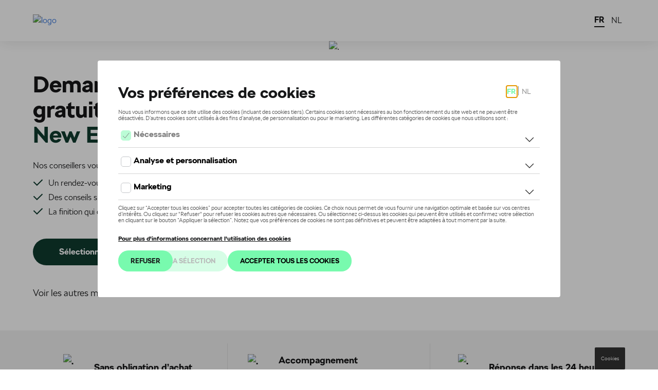

--- FILE ---
content_type: text/html; charset=utf-8
request_url: https://cloud.mail.dieteren.be/mynew/cars?brand=Skoda&lang=fr&request=testdrive&model1=ENY
body_size: 6727
content:









<!doctype html>
<html lang="en">
<head><meta name="keywords" content="">
<script>
 // Append lang parameter for the cookie button
 let url = document.URL;
 let params = window.location.href.split('?')
 if(params.length > 0 && url.indexOf("lang=") < 0){
  window.history.pushState({id:"100"}, "page", url + "&lang=fr");
 } else if(params.length == 0 && url.indexOf("lang=") < 0) {
  window.history.pushState({id:"100"}, "page", url + "?lang=fr");
 } else {
  window.history.pushState({id:"100"}, "page", url.replace("lang=NL", "lang=nl").replace("lang=FR", "lang=fr"));
 }
</script>
<script type="text/javascript" src="//nexus.ensighten.com/dieteren/skoda_prod/Bootstrap.js"></script>
 <!-- Google Tag Manager -->
 <style>.async-hide { opacity: 0 !important} </style>
 <script>(function(a,s,y,n,c,h,i,d,e){s.className+=' '+y;h.start=1*new Date;
 h.end=i=function(){s.className=s.className.replace(RegExp(' ?'+y),'')};
 (a[n]=a[n]||[]).hide=h;setTimeout(function(){i();h.end=null},c);h.timeout=c;
 })(window,document.documentElement,'async-hide','dataLayer',4000,
 {'GTM-TX9S5KR':true});
 (function(w,d,s,l,i){w[l]=w[l]||[];w[l].push({'gtm.start':
 new Date().getTime(),event:'gtm.js'});var f=d.getElementsByTagName(s)[0],
 j=d.createElement(s),dl=l!='dataLayer'?'&l='+l:'';j.async=true;j.src=
 'https://www.googletagmanager.com/gtm.js?id='+i+dl;f.parentNode.insertBefore(j,f);
 })(window,document,'script','dataLayer','GTM-TX9S5KR');</script>
 <!-- End Google Tag Manager -->

<meta charset="utf-8">
 <meta name="robots" content="noindex,nofollow" />
 <title>Demandez votre essai Škoda New Enyaq gratuit</title>
 <meta name="title" content="Demandez votre essai Škoda New Enyaq gratuit" />
 <meta name="description" content="Réservez votre essai Škoda New Enyaq gratuit ✓Sans obligation d'achat ✓Accompagnement personnalisé ✓Réponse dans 24h" />
 <meta name="twitter:card" content="Demandez votre essai Škoda New Enyaq gratuit" />
 <meta property="og:title" content="Demandez votre essai Škoda New Enyaq gratuit" />
 <meta property="og:description" content="Réservez votre essai Škoda New Enyaq gratuit ✓Sans obligation d'achat ✓Accompagnement personnalisé ✓Réponse dans 24h" />
 <meta property="og:type" content="website" />
 <meta property="og:image" content="https://image.mail.dieteren.be/lib/fea113737564047c76/m/1/7f342951-dc0d-49b5-875e-cd39a04c1128.png" />
 <link rel="canonical" href="https://cloud.mail.dieteren.be/mynew?brand=skoda&lang=fr&request=testdrive&model1=ENY" />
 <link rel="icon" href="https://image.mail.dieteren.be/lib/fea113737564047c76/m/10/1f29a9f0-af98-4cf2-9126-bafc434091e2.png" type="image/png">
 <link rel="stylesheet" href="https://cloud.mail.dieteren.be/mynewv3_skoda.css">
 
 
 
 <meta http-equiv="X-UA-Compatible" content="IE=edge">
 <meta name="viewport" content="width=device-width, initial-scale=1, maximum-scale=1">


</head>
<!-- ADD RACKING 2-->
<body class="is-loading"
 data-tracking-event="page-impression"
 data-tracking-info='{
       "pageName": "mynew/landingpage", 
       "section": "landingpage", 
       "subSectionOne": "", 
       "subSectionTwo": "",
       "pageUrl": "https://mywebsite.be/home [R+S => to change]",
       "pageFullUrl": "https://mywebsite.be/home?param1=v1&param2=v2 [R+S => to change]", 
       "pageviewMode": "nationale",
       "pageType": "form",
       "platform": "mynew",
       "brand": "skoda",
       "language": "fr",
       "loginStatus": "not logged in",
       "previousPageName": "",
       "previousPageUrl": "",
       "previousPageFullUrl": "",
       "previousPageType": "",
       "previousPlatform": "",
       "previousBrand": "",
       "pageVersion": "",
       "author": "Springbok",
       "dealerGroupID": "",
       "dealerGroupName": "",
       "dealerID": "",
       "dealerLocation": "",
       "dealerName": "",
       "initialReferrer":""
      }'>
<!--/ ADD TRACKING 2-->

 <!-- Google Tag Manager (noscript) -->
 <noscript><iframe src="https://www.googletagmanager.com/ns.html?id=GTM-TX9S5KR"
 height="0" width="0" style="display:none;visibility:hidden"></iframe></noscript>
 <!-- End Google Tag Manager (noscript) -->

 <section class="hero is-fullheight" id="controlHome">
  <div class="hero-head">
   <!-- HEADER -->
   <!-- HEADER -->
   <header class="header header-home">

    <div class="header-nav px-g">
     <div class="header-nav__logo">
      <a class="logo-wrapper" href="https://cloud.mail.dieteren.be/mynew/cars?qs=[base64]%3D%3D"><img class="logo" src="https://image.mail.dieteren.be/lib/fe97137375640d7c71/m/3/99d9e45b-6a0a-46d0-b384-1a056d5664df.png" alt="logo"></a>
     </div>
     <div class="header-nav__lang">
      <div class="switch-lang">


       <a class="language is-active" href="https://cloud.mail.dieteren.be/mynew/cars?qs=[base64]%3D%3D">FR</a>
       <a class="language " href="https://cloud.mail.dieteren.be/mynew/cars?qs=[base64]%3D%3D">NL</a>

      </div>
     </div>
    </div>

   </header>
   <!--/ HEADER -->
   <!--/ HEADER -->
  </div>
  <!-- SPLIR SCREEN -->
  <!-- SPLIR SCREEN -->
  <div class="hero-body split-screen-home">


    <div class="split-screen-home__container px-g">

     <div class="container">
      <div class="columns is-gapless">
       <div class="column">

        <div class="px-g pl-0 pm-0">
           
         <!-- ADD RACKING 8-->
         <div class="py-6"
           data-tracking-event="tool-start"
           data-tracking-info='{
                "toolType":"request-form",
                "toolName":"mynew",
                "toolStep":"landingpage",
                "leadID":"",
                "requestType":"testdrive",
                "toolStepOption":"",
                "toolStepNumber":"0"
               }'

           data-tracking-commerce='{
            "carBrand":"skoda",
            "carModel":"New Enyaq",
            "carBodyType":"",
            "carEquipmentLine":"",
            "carEngineType":"",
            "carEnginePower":"",
            "carGearboxType":"",
            "carExteriorColor":"",
            "carInteriorColor":"",
            "carConfigCode":"",
            "carOptionsList":"",
            "carYear":"",
            "carMilleage":"", 
            "referenceID":"",
            "carPrice":"",
            "carTotalPrice":""
           }'>
         <!--/ ADD RACKING 8-->

          <!-- UPDATE UX(26/08/20) 1 -->
          <h1 class="title is-main">Demandez un essai gratuitement pour votre <strong>New Enyaq</strong>&nbsp;!</h1>
          <!--/ UPDATE UX 1 -->

          <img class="img remove-px-g max-mobile" data-src="https://image.mail.dieteren.be/lib/fea113737564047c76/m/1/9a915ac0-8fe8-44d0-94c0-1c7cc00df7e7.png" alt=".">

          <div class="split-screen-home__contents">
           <div class="content mb-0 pb-2 pm-0" style="z-index:1">
            <!-- UPDATE UX 2 -->
            <p>Nos conseillers vous proposeront :</p><ul>    <li>Un rendez-vous selon vos disponibilités</li>    <li>Des conseils sur le modèle et ses options</li>    <li>La finition qui convient à vos besoins </li></ul>
            <!--/ UPDATE UX 2 -->
           </div>
           <div class="links pt-2">
            <div class="pb-2 pm-0 mb-2">
             <!-- ADD TRACKING 9-->
             <a class="button is-primary is-fullwidth-extrasmall click-load" href="https://cloud.mail.dieteren.be/mynew/dealer?qs=[base64]"
               data-tracking-event="tool-submit" 
               data-tracking-info='{
                 "toolType":"request-form",
                 "toolName":"mynew",
                 "toolStep":"landingpage",
                 "leadID":"",
                 "requestType":"testdrive",
                 "toolStepOption":"New Enyaq",
                 "toolStepNumber":"0"
               }'
               data-tracking-commerce='{
                 "carBrand":"skoda",
                "carModel":"New Enyaq",
                 "carBodyType":"",
                 "carEquipmentLine":"",
                 "carEngineType":"",
                 "carEnginePower":"",
                 "carGearboxType":"",
                 "carExteriorColor":"",
                 "carInteriorColor":"",
                 "carConfigCode":"",
                 "carOptionsList":"",
                 "carYear":"",
                 "carMilleage":"", 
                 "referenceID":"",
                 "carPrice":"",
                 "carTotalPrice":""
               }'>
              Sélectionnez un concessionnaire
             </a>
             <!-- ADD TRACKING 9-->
            </div>

             <div>
              <!-- ADD TRACKING 9 -->
              <a class="link-arrow-svg" href="https://cloud.mail.dieteren.be/mynew/selection?qs=[base64]%3D"
               data-tracking-event="tool-submit" 
               data-tracking-info='{
                 "toolType":"request-form",
                 "toolName":"mynew",
                 "toolStep":"landingpage",
                 "leadID":"",
                 "requestType":"testdrive",
                 "toolStepOption":"New Enyaq",
                 "toolStepNumber":"0"
               }'
               data-tracking-commerce='{
                 "carBrand":"skoda",
                "carModel":"New Enyaq",
                 "carBodyType":"",
                 "carEquipmentLine":"",
                 "carEngineType":"",
                 "carEnginePower":"",
                 "carGearboxType":"",
                 "carExteriorColor":"",
                 "carInteriorColor":"",
                 "carConfigCode":"",
                 "carOptionsList":"",
                 "carYear":"",
                 "carMilleage":"", 
                 "referenceID":"",
                 "carPrice":"",
                 "carTotalPrice":""
               }'>

               <span><span style="padding-right: 30px;">Voir les autres modèles</span></span>
               <div class="arrow-svg">
                <!-- svg-icons__arrow-next -->
                <svg width="66px" height="38px" viewBox="0 0 66 38" version="1.1" xmlns="http://www.w3.org/2000/svg" xmlns:xlink="http://www.w3.org/1999/xlink">
                 <g id="svg-icons__arrow-next" stroke="none" stroke-width="1" fill="none" fill-rule="evenodd">
                  <path d="M65.43576,17.6244741 L49.43606,0.624224104 C48.68906,-0.148075896 47.47886,-0.237575896 46.60796,0.546224104 C45.82937,1.2469241 45.80997,2.6135241 46.52996,3.3744241 L59.37346,16.9995741 L2,16.9995741 C0.8954,16.9995741 -2.55795385e-13,17.8949741 -2.55795385e-13,18.9995741 C-2.55795385e-13,20.1041741 0.8954,20.9996741 2,20.9996741 L59.37346,20.9996741 L46.52996,34.6248741 C45.81007,35.3856741 45.86117,36.7186741 46.60796,37.4529741 C47.39646,38.2281741 48.70046,38.1591741 49.43606,37.3749741 L65.43576,20.3747741 C65.90586,19.9136741 65.99176,19.4695741 65.99966,18.9999741 C65.99966,18.5371741 65.71976,17.9226741 65.43576,17.6244741 Z"></path>
                 </g>
                </svg>
                <!--/ svg-icons__arrow-next -->
               </div>
              </a>
              <!-- ADD TRACKING 9 -->
             </div>

           </div>

          </div>
         </div>
         
        </div>

       </div>
       <div class="column">

       </div>
      </div>
     </div>

     <div class="columns is-gapless split-screen-home__columns-background">
      <div class="column"></div>
      <div class="column split-screen-home__column-background">
       <!-- Frormat image mobile 828x540 -->
       <img class="background" data-src="https://image.mail.dieteren.be/lib/fea113737564047c76/m/1/7f342951-dc0d-49b5-875e-cd39a04c1128.png" alt=".">
      </div>
     </div>
    </div>

  </div>
  <!--/ SPLIR SCREEN -->
  <!--/ SPLIR SCREEN -->


  <div class="hero-foot">

   <div class="px-g  py-4 has-background-grey-light">
    <div class="container">
     <ul class="info-block-list columns is-mobile">
      <li class="column is-4">
       <div class="info-block">
        <div class="icon-png no-obligation">
         <img src="https://image.mail.dieteren.be/lib/fe97137375640d7c71/m/3/100752d6-05f6-4edc-ad62-69f387b466f0.png" alt=".">
        </div>
        <div>Sans obligation d’achat</div>
       </div>
      </li>
      <li class="column is-4">
       <div class="info-block">
        <div class="icon-png expert-offer">
         <img src="https://image.mail.dieteren.be/lib/fe97137375640d7c71/m/3/fb946892-cc00-42d4-8765-a03b548286b8.png" alt=".">
        </div>
        <div><span class="to-long">Accompagnement</span> personnalisé</div>
       </div>
      </li>
      <li class="column is-4">
       <div class="info-block">
        <div class="icon-png response-24">
         <img src="https://image.mail.dieteren.be/lib/fe97137375640d7c71/m/3/a0dfd8b5-0cca-43a2-819f-ca8e635c2ec7.png" alt=".">
        </div>
        <div>
         Réponse dans les 24 heures
        </div>
       </div>
      </li>
     </ul>
    </div>
   </div>
   

   <!-- FOOTER -->
   <!-- FOOTER -->
   <footer class="footer with-consentWidget px-g has-background-black">

    <div class="footer__cols">
     <div class="footer__col">
      <p class="text has-text-grey-light">© 2026 D'Ieteren Automotive S.A. / N.V. Tous droits réservés / Alle rechten voorbehouden.</p>
     </div>
     <div class="footer__col">
      <ul class="footer__list-link">
       <li class="el"><a target="_blank" href="https://www.dieteren.be/media/1203/1809-information-notice-disa-final-fr.pdf" class="text has-text-white">Vie privée</a></li>
       <li class="el"><a target="_blank" href="https://fr.skoda.be/tools/dispositions-legales" class="text has-text-white">Mentions légales</a></li>
       <li class="el"><a target="_blank" href="https://fr.skoda.be/tools/cookie-settings" class="text has-text-white">Cookies</a></li>
      </ul>
     </div>
    </div>
   </footer>
   <!--/ FOOTER -->
   <!--/ FOOTER -->

  </div>
 </section>






 <script src="https://cloud.mail.dieteren.be/mynewv2_2.js"></script>
 <script src="https://cloud.mail.dieteren.be/mynewv2_trk"></script>
 

 <!-- ADD EXTEND SCRIPT TRACKING -->
 <script type="text/javascript">
  // ReferenceID 8 9
  // ReferenceID 8 9
  var $toolStartSubmit = $('*[data-tracking-event="tool-start"], *[data-tracking-event="tool-submit"]');

  // GET PARAMS URL
  var queryString = window.location.search;
  var urlParams = new URLSearchParams(queryString);
  var model = urlParams.get('model1')
  /// GET PARAMS URL

  $toolStartSubmit.each(function(){
   var $this = $(this);
   var toolStartSubmitCommerce = JSON.parse($this.attr('data-tracking-commerce'));

   // toolStartSubmitCommerce.carModel = model;
   // toolStartSubmitCommerce.referenceID = 'marmod:'+model;

   $this.attr('data-tracking-commerce', JSON.stringify(toolStartSubmitCommerce));
  });
  
  // ISSUE FEEDBACK 4251
  var $toolStart = $('*[data-tracking-event="tool-start"]');
  var toolStartCommerce = JSON.parse($toolStart.attr('data-tracking-commerce'))

  
  
  if(toolStartCommerce.carModel.length <= 1){
   
   toolStartCommerce.carBrand = 'skoda';
   toolStartCommerce.carModel = 'New Enyaq';
   toolStartCommerce.carBodyType = '';
   toolStartCommerce.carEquipmentLine = '';
   toolStartCommerce.carEngineType = '';
   toolStartCommerce.carEnginePower = '';
   toolStartCommerce.carGearboxType = '';
   toolStartCommerce.carExteriorColor = '';
   toolStartCommerce.carInteriorColor = '';
   toolStartCommerce.carConfigCode = '';
   toolStartCommerce.carOptionsList = '';
   toolStartCommerce.carYear = '';
   toolStartCommerce.carMilleage = '';
   toolStartCommerce.referenceID = '';
   toolStartCommerce.carPrice = '';
   toolStartCommerce.carTotalPrice = '';
   
   $toolStart.attr('data-tracking-commerce', JSON.stringify(toolStartCommerce));

  }

 </script>
 <!--/ ADD EXTEND SCRIPT TRACKING -->

</body>

</html>
